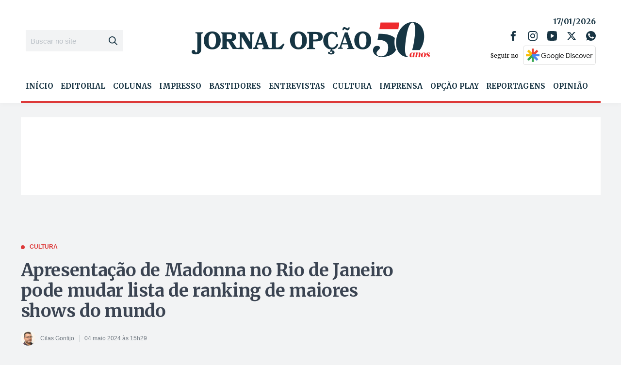

--- FILE ---
content_type: text/html; charset=utf-8
request_url: https://www.google.com/recaptcha/api2/aframe
body_size: 264
content:
<!DOCTYPE HTML><html><head><meta http-equiv="content-type" content="text/html; charset=UTF-8"></head><body><script nonce="e0t4ktUdhir3eD1thJdMWA">/** Anti-fraud and anti-abuse applications only. See google.com/recaptcha */ try{var clients={'sodar':'https://pagead2.googlesyndication.com/pagead/sodar?'};window.addEventListener("message",function(a){try{if(a.source===window.parent){var b=JSON.parse(a.data);var c=clients[b['id']];if(c){var d=document.createElement('img');d.src=c+b['params']+'&rc='+(localStorage.getItem("rc::a")?sessionStorage.getItem("rc::b"):"");window.document.body.appendChild(d);sessionStorage.setItem("rc::e",parseInt(sessionStorage.getItem("rc::e")||0)+1);localStorage.setItem("rc::h",'1768608830513');}}}catch(b){}});window.parent.postMessage("_grecaptcha_ready", "*");}catch(b){}</script></body></html>